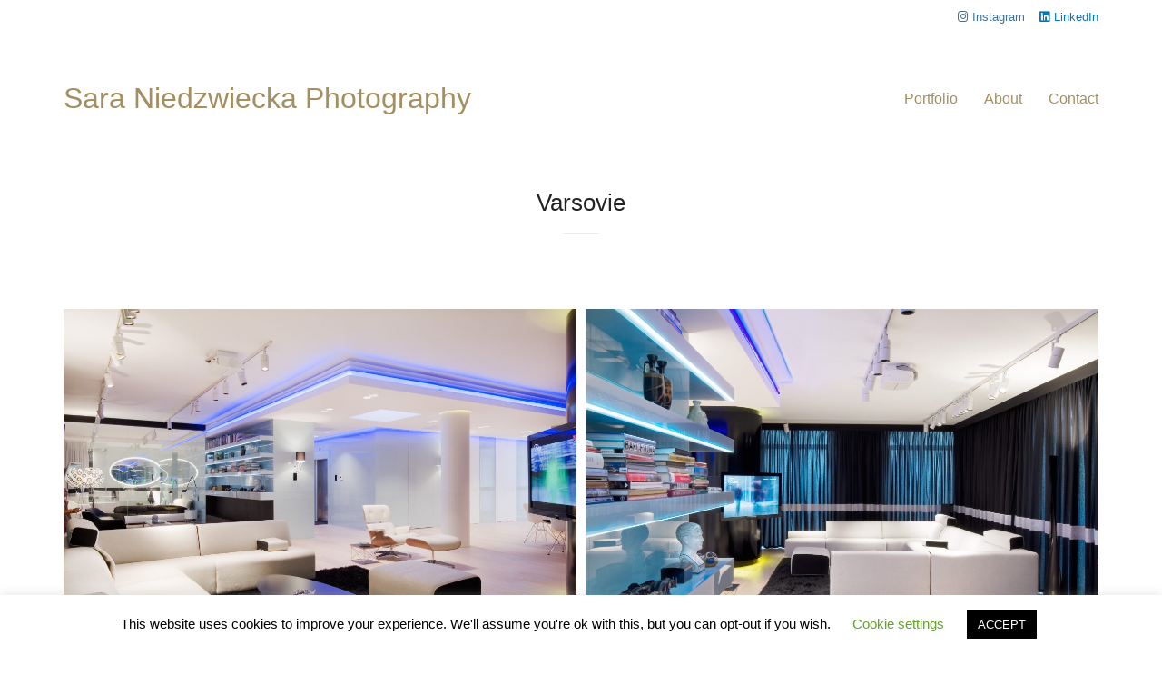

--- FILE ---
content_type: text/html; charset=UTF-8
request_url: https://www.sara-photo.com/portfolio/varsovie-2/
body_size: 11147
content:
<!DOCTYPE html>
<html class="no-js" lang="en-US">
<head>
<meta charset="UTF-8">
<meta name="viewport" content="width=device-width, initial-scale=1.0">
<title>Varsovie &#8211; Sara Niedzwiecka Photography</title>
<meta name='robots' content='max-image-preview:large' />
<style>img:is([sizes="auto" i], [sizes^="auto," i]) { contain-intrinsic-size: 3000px 1500px }</style>
<meta property="og:type" content="article">
<meta property="og:title" content="Varsovie">
<meta property="og:url" content="https://www.sara-photo.com/portfolio/varsovie-2/">
<meta property="og:site_name" content="Sara Niedzwiecka Photography">
<meta property="og:image" content="https://www.sara-photo.com/wp-content/uploads/2017/05/DSCF6147m.jpg">
<link itemprop="image" href="https://www.sara-photo.com/wp-content/uploads/2017/05/DSCF6147m.jpg">
<!--
<PageMap>
<DataObject type="thumbnail">
<Attribute name="src" value="https://www.sara-photo.com/wp-content/uploads/2017/05/DSCF6147m-150x150.jpg"/>
<Attribute name="width" value="150"/>
<Attribute name="height" value="150"/>
</DataObject>
</PageMap>
-->
<script type="text/javascript">
/* <![CDATA[ */
window._wpemojiSettings = {"baseUrl":"https:\/\/s.w.org\/images\/core\/emoji\/15.1.0\/72x72\/","ext":".png","svgUrl":"https:\/\/s.w.org\/images\/core\/emoji\/15.1.0\/svg\/","svgExt":".svg","source":{"concatemoji":"https:\/\/www.sara-photo.com\/wp-includes\/js\/wp-emoji-release.min.js?ver=6.8.1"}};
/*! This file is auto-generated */
!function(i,n){var o,s,e;function c(e){try{var t={supportTests:e,timestamp:(new Date).valueOf()};sessionStorage.setItem(o,JSON.stringify(t))}catch(e){}}function p(e,t,n){e.clearRect(0,0,e.canvas.width,e.canvas.height),e.fillText(t,0,0);var t=new Uint32Array(e.getImageData(0,0,e.canvas.width,e.canvas.height).data),r=(e.clearRect(0,0,e.canvas.width,e.canvas.height),e.fillText(n,0,0),new Uint32Array(e.getImageData(0,0,e.canvas.width,e.canvas.height).data));return t.every(function(e,t){return e===r[t]})}function u(e,t,n){switch(t){case"flag":return n(e,"\ud83c\udff3\ufe0f\u200d\u26a7\ufe0f","\ud83c\udff3\ufe0f\u200b\u26a7\ufe0f")?!1:!n(e,"\ud83c\uddfa\ud83c\uddf3","\ud83c\uddfa\u200b\ud83c\uddf3")&&!n(e,"\ud83c\udff4\udb40\udc67\udb40\udc62\udb40\udc65\udb40\udc6e\udb40\udc67\udb40\udc7f","\ud83c\udff4\u200b\udb40\udc67\u200b\udb40\udc62\u200b\udb40\udc65\u200b\udb40\udc6e\u200b\udb40\udc67\u200b\udb40\udc7f");case"emoji":return!n(e,"\ud83d\udc26\u200d\ud83d\udd25","\ud83d\udc26\u200b\ud83d\udd25")}return!1}function f(e,t,n){var r="undefined"!=typeof WorkerGlobalScope&&self instanceof WorkerGlobalScope?new OffscreenCanvas(300,150):i.createElement("canvas"),a=r.getContext("2d",{willReadFrequently:!0}),o=(a.textBaseline="top",a.font="600 32px Arial",{});return e.forEach(function(e){o[e]=t(a,e,n)}),o}function t(e){var t=i.createElement("script");t.src=e,t.defer=!0,i.head.appendChild(t)}"undefined"!=typeof Promise&&(o="wpEmojiSettingsSupports",s=["flag","emoji"],n.supports={everything:!0,everythingExceptFlag:!0},e=new Promise(function(e){i.addEventListener("DOMContentLoaded",e,{once:!0})}),new Promise(function(t){var n=function(){try{var e=JSON.parse(sessionStorage.getItem(o));if("object"==typeof e&&"number"==typeof e.timestamp&&(new Date).valueOf()<e.timestamp+604800&&"object"==typeof e.supportTests)return e.supportTests}catch(e){}return null}();if(!n){if("undefined"!=typeof Worker&&"undefined"!=typeof OffscreenCanvas&&"undefined"!=typeof URL&&URL.createObjectURL&&"undefined"!=typeof Blob)try{var e="postMessage("+f.toString()+"("+[JSON.stringify(s),u.toString(),p.toString()].join(",")+"));",r=new Blob([e],{type:"text/javascript"}),a=new Worker(URL.createObjectURL(r),{name:"wpTestEmojiSupports"});return void(a.onmessage=function(e){c(n=e.data),a.terminate(),t(n)})}catch(e){}c(n=f(s,u,p))}t(n)}).then(function(e){for(var t in e)n.supports[t]=e[t],n.supports.everything=n.supports.everything&&n.supports[t],"flag"!==t&&(n.supports.everythingExceptFlag=n.supports.everythingExceptFlag&&n.supports[t]);n.supports.everythingExceptFlag=n.supports.everythingExceptFlag&&!n.supports.flag,n.DOMReady=!1,n.readyCallback=function(){n.DOMReady=!0}}).then(function(){return e}).then(function(){var e;n.supports.everything||(n.readyCallback(),(e=n.source||{}).concatemoji?t(e.concatemoji):e.wpemoji&&e.twemoji&&(t(e.twemoji),t(e.wpemoji)))}))}((window,document),window._wpemojiSettings);
/* ]]> */
</script>
<!-- <link rel='stylesheet' id='layerslider-css' href='https://www.sara-photo.com/wp-content/plugins/LayerSlider/assets/static/layerslider/css/layerslider.css?ver=7.14.4' media='all' /> -->
<link rel="stylesheet" type="text/css" href="//www.sara-photo.com/wp-content/cache/wpfc-minified/qidjemaz/fx3m0.css" media="all"/>
<style id='wp-emoji-styles-inline-css'>
img.wp-smiley, img.emoji {
display: inline !important;
border: none !important;
box-shadow: none !important;
height: 1em !important;
width: 1em !important;
margin: 0 0.07em !important;
vertical-align: -0.1em !important;
background: none !important;
padding: 0 !important;
}
</style>
<!-- <link rel='stylesheet' id='wp-block-library-css' href='https://www.sara-photo.com/wp-includes/css/dist/block-library/style.min.css?ver=6.8.1' media='all' /> -->
<link rel="stylesheet" type="text/css" href="//www.sara-photo.com/wp-content/cache/wpfc-minified/7l3xsewk/fx3m0.css" media="all"/>
<style id='classic-theme-styles-inline-css'>
/*! This file is auto-generated */
.wp-block-button__link{color:#fff;background-color:#32373c;border-radius:9999px;box-shadow:none;text-decoration:none;padding:calc(.667em + 2px) calc(1.333em + 2px);font-size:1.125em}.wp-block-file__button{background:#32373c;color:#fff;text-decoration:none}
</style>
<style id='global-styles-inline-css'>
:root{--wp--preset--aspect-ratio--square: 1;--wp--preset--aspect-ratio--4-3: 4/3;--wp--preset--aspect-ratio--3-4: 3/4;--wp--preset--aspect-ratio--3-2: 3/2;--wp--preset--aspect-ratio--2-3: 2/3;--wp--preset--aspect-ratio--16-9: 16/9;--wp--preset--aspect-ratio--9-16: 9/16;--wp--preset--color--black: #000000;--wp--preset--color--cyan-bluish-gray: #abb8c3;--wp--preset--color--white: #ffffff;--wp--preset--color--pale-pink: #f78da7;--wp--preset--color--vivid-red: #cf2e2e;--wp--preset--color--luminous-vivid-orange: #ff6900;--wp--preset--color--luminous-vivid-amber: #fcb900;--wp--preset--color--light-green-cyan: #7bdcb5;--wp--preset--color--vivid-green-cyan: #00d084;--wp--preset--color--pale-cyan-blue: #8ed1fc;--wp--preset--color--vivid-cyan-blue: #0693e3;--wp--preset--color--vivid-purple: #9b51e0;--wp--preset--gradient--vivid-cyan-blue-to-vivid-purple: linear-gradient(135deg,rgba(6,147,227,1) 0%,rgb(155,81,224) 100%);--wp--preset--gradient--light-green-cyan-to-vivid-green-cyan: linear-gradient(135deg,rgb(122,220,180) 0%,rgb(0,208,130) 100%);--wp--preset--gradient--luminous-vivid-amber-to-luminous-vivid-orange: linear-gradient(135deg,rgba(252,185,0,1) 0%,rgba(255,105,0,1) 100%);--wp--preset--gradient--luminous-vivid-orange-to-vivid-red: linear-gradient(135deg,rgba(255,105,0,1) 0%,rgb(207,46,46) 100%);--wp--preset--gradient--very-light-gray-to-cyan-bluish-gray: linear-gradient(135deg,rgb(238,238,238) 0%,rgb(169,184,195) 100%);--wp--preset--gradient--cool-to-warm-spectrum: linear-gradient(135deg,rgb(74,234,220) 0%,rgb(151,120,209) 20%,rgb(207,42,186) 40%,rgb(238,44,130) 60%,rgb(251,105,98) 80%,rgb(254,248,76) 100%);--wp--preset--gradient--blush-light-purple: linear-gradient(135deg,rgb(255,206,236) 0%,rgb(152,150,240) 100%);--wp--preset--gradient--blush-bordeaux: linear-gradient(135deg,rgb(254,205,165) 0%,rgb(254,45,45) 50%,rgb(107,0,62) 100%);--wp--preset--gradient--luminous-dusk: linear-gradient(135deg,rgb(255,203,112) 0%,rgb(199,81,192) 50%,rgb(65,88,208) 100%);--wp--preset--gradient--pale-ocean: linear-gradient(135deg,rgb(255,245,203) 0%,rgb(182,227,212) 50%,rgb(51,167,181) 100%);--wp--preset--gradient--electric-grass: linear-gradient(135deg,rgb(202,248,128) 0%,rgb(113,206,126) 100%);--wp--preset--gradient--midnight: linear-gradient(135deg,rgb(2,3,129) 0%,rgb(40,116,252) 100%);--wp--preset--font-size--small: 13px;--wp--preset--font-size--medium: 20px;--wp--preset--font-size--large: 36px;--wp--preset--font-size--x-large: 42px;--wp--preset--spacing--20: 0.44rem;--wp--preset--spacing--30: 0.67rem;--wp--preset--spacing--40: 1rem;--wp--preset--spacing--50: 1.5rem;--wp--preset--spacing--60: 2.25rem;--wp--preset--spacing--70: 3.38rem;--wp--preset--spacing--80: 5.06rem;--wp--preset--shadow--natural: 6px 6px 9px rgba(0, 0, 0, 0.2);--wp--preset--shadow--deep: 12px 12px 50px rgba(0, 0, 0, 0.4);--wp--preset--shadow--sharp: 6px 6px 0px rgba(0, 0, 0, 0.2);--wp--preset--shadow--outlined: 6px 6px 0px -3px rgba(255, 255, 255, 1), 6px 6px rgba(0, 0, 0, 1);--wp--preset--shadow--crisp: 6px 6px 0px rgba(0, 0, 0, 1);}:where(.is-layout-flex){gap: 0.5em;}:where(.is-layout-grid){gap: 0.5em;}body .is-layout-flex{display: flex;}.is-layout-flex{flex-wrap: wrap;align-items: center;}.is-layout-flex > :is(*, div){margin: 0;}body .is-layout-grid{display: grid;}.is-layout-grid > :is(*, div){margin: 0;}:where(.wp-block-columns.is-layout-flex){gap: 2em;}:where(.wp-block-columns.is-layout-grid){gap: 2em;}:where(.wp-block-post-template.is-layout-flex){gap: 1.25em;}:where(.wp-block-post-template.is-layout-grid){gap: 1.25em;}.has-black-color{color: var(--wp--preset--color--black) !important;}.has-cyan-bluish-gray-color{color: var(--wp--preset--color--cyan-bluish-gray) !important;}.has-white-color{color: var(--wp--preset--color--white) !important;}.has-pale-pink-color{color: var(--wp--preset--color--pale-pink) !important;}.has-vivid-red-color{color: var(--wp--preset--color--vivid-red) !important;}.has-luminous-vivid-orange-color{color: var(--wp--preset--color--luminous-vivid-orange) !important;}.has-luminous-vivid-amber-color{color: var(--wp--preset--color--luminous-vivid-amber) !important;}.has-light-green-cyan-color{color: var(--wp--preset--color--light-green-cyan) !important;}.has-vivid-green-cyan-color{color: var(--wp--preset--color--vivid-green-cyan) !important;}.has-pale-cyan-blue-color{color: var(--wp--preset--color--pale-cyan-blue) !important;}.has-vivid-cyan-blue-color{color: var(--wp--preset--color--vivid-cyan-blue) !important;}.has-vivid-purple-color{color: var(--wp--preset--color--vivid-purple) !important;}.has-black-background-color{background-color: var(--wp--preset--color--black) !important;}.has-cyan-bluish-gray-background-color{background-color: var(--wp--preset--color--cyan-bluish-gray) !important;}.has-white-background-color{background-color: var(--wp--preset--color--white) !important;}.has-pale-pink-background-color{background-color: var(--wp--preset--color--pale-pink) !important;}.has-vivid-red-background-color{background-color: var(--wp--preset--color--vivid-red) !important;}.has-luminous-vivid-orange-background-color{background-color: var(--wp--preset--color--luminous-vivid-orange) !important;}.has-luminous-vivid-amber-background-color{background-color: var(--wp--preset--color--luminous-vivid-amber) !important;}.has-light-green-cyan-background-color{background-color: var(--wp--preset--color--light-green-cyan) !important;}.has-vivid-green-cyan-background-color{background-color: var(--wp--preset--color--vivid-green-cyan) !important;}.has-pale-cyan-blue-background-color{background-color: var(--wp--preset--color--pale-cyan-blue) !important;}.has-vivid-cyan-blue-background-color{background-color: var(--wp--preset--color--vivid-cyan-blue) !important;}.has-vivid-purple-background-color{background-color: var(--wp--preset--color--vivid-purple) !important;}.has-black-border-color{border-color: var(--wp--preset--color--black) !important;}.has-cyan-bluish-gray-border-color{border-color: var(--wp--preset--color--cyan-bluish-gray) !important;}.has-white-border-color{border-color: var(--wp--preset--color--white) !important;}.has-pale-pink-border-color{border-color: var(--wp--preset--color--pale-pink) !important;}.has-vivid-red-border-color{border-color: var(--wp--preset--color--vivid-red) !important;}.has-luminous-vivid-orange-border-color{border-color: var(--wp--preset--color--luminous-vivid-orange) !important;}.has-luminous-vivid-amber-border-color{border-color: var(--wp--preset--color--luminous-vivid-amber) !important;}.has-light-green-cyan-border-color{border-color: var(--wp--preset--color--light-green-cyan) !important;}.has-vivid-green-cyan-border-color{border-color: var(--wp--preset--color--vivid-green-cyan) !important;}.has-pale-cyan-blue-border-color{border-color: var(--wp--preset--color--pale-cyan-blue) !important;}.has-vivid-cyan-blue-border-color{border-color: var(--wp--preset--color--vivid-cyan-blue) !important;}.has-vivid-purple-border-color{border-color: var(--wp--preset--color--vivid-purple) !important;}.has-vivid-cyan-blue-to-vivid-purple-gradient-background{background: var(--wp--preset--gradient--vivid-cyan-blue-to-vivid-purple) !important;}.has-light-green-cyan-to-vivid-green-cyan-gradient-background{background: var(--wp--preset--gradient--light-green-cyan-to-vivid-green-cyan) !important;}.has-luminous-vivid-amber-to-luminous-vivid-orange-gradient-background{background: var(--wp--preset--gradient--luminous-vivid-amber-to-luminous-vivid-orange) !important;}.has-luminous-vivid-orange-to-vivid-red-gradient-background{background: var(--wp--preset--gradient--luminous-vivid-orange-to-vivid-red) !important;}.has-very-light-gray-to-cyan-bluish-gray-gradient-background{background: var(--wp--preset--gradient--very-light-gray-to-cyan-bluish-gray) !important;}.has-cool-to-warm-spectrum-gradient-background{background: var(--wp--preset--gradient--cool-to-warm-spectrum) !important;}.has-blush-light-purple-gradient-background{background: var(--wp--preset--gradient--blush-light-purple) !important;}.has-blush-bordeaux-gradient-background{background: var(--wp--preset--gradient--blush-bordeaux) !important;}.has-luminous-dusk-gradient-background{background: var(--wp--preset--gradient--luminous-dusk) !important;}.has-pale-ocean-gradient-background{background: var(--wp--preset--gradient--pale-ocean) !important;}.has-electric-grass-gradient-background{background: var(--wp--preset--gradient--electric-grass) !important;}.has-midnight-gradient-background{background: var(--wp--preset--gradient--midnight) !important;}.has-small-font-size{font-size: var(--wp--preset--font-size--small) !important;}.has-medium-font-size{font-size: var(--wp--preset--font-size--medium) !important;}.has-large-font-size{font-size: var(--wp--preset--font-size--large) !important;}.has-x-large-font-size{font-size: var(--wp--preset--font-size--x-large) !important;}
:where(.wp-block-post-template.is-layout-flex){gap: 1.25em;}:where(.wp-block-post-template.is-layout-grid){gap: 1.25em;}
:where(.wp-block-columns.is-layout-flex){gap: 2em;}:where(.wp-block-columns.is-layout-grid){gap: 2em;}
:root :where(.wp-block-pullquote){font-size: 1.5em;line-height: 1.6;}
</style>
<!-- <link rel='stylesheet' id='cookie-law-info-css' href='https://www.sara-photo.com/wp-content/plugins/cookie-law-info/legacy/public/css/cookie-law-info-public.css?ver=3.2.10' media='all' /> -->
<!-- <link rel='stylesheet' id='cookie-law-info-gdpr-css' href='https://www.sara-photo.com/wp-content/plugins/cookie-law-info/legacy/public/css/cookie-law-info-gdpr.css?ver=3.2.10' media='all' /> -->
<!-- <link rel='stylesheet' id='kalium-bootstrap-css-css' href='https://www.sara-photo.com/wp-content/themes/kalium/assets/css/bootstrap.min.css?ver=3.19.1733870763' media='all' /> -->
<!-- <link rel='stylesheet' id='kalium-theme-base-css-css' href='https://www.sara-photo.com/wp-content/themes/kalium/assets/css/base.min.css?ver=3.19.1733870763' media='all' /> -->
<!-- <link rel='stylesheet' id='kalium-theme-style-new-css-css' href='https://www.sara-photo.com/wp-content/themes/kalium/assets/css/new/style.min.css?ver=3.19.1733870763' media='all' /> -->
<!-- <link rel='stylesheet' id='kalium-theme-other-css-css' href='https://www.sara-photo.com/wp-content/themes/kalium/assets/css/other.min.css?ver=3.19.1733870763' media='all' /> -->
<!-- <link rel='stylesheet' id='kalium-theme-portfolio-css-css' href='https://www.sara-photo.com/wp-content/themes/kalium/assets/css/portfolio.min.css?ver=3.19.1733870763' media='all' /> -->
<!-- <link rel='stylesheet' id='kalium-style-css-css' href='https://www.sara-photo.com/wp-content/themes/kalium/style.css?ver=3.19.1733870763' media='all' /> -->
<!-- <link rel='stylesheet' id='custom-skin-css' href='https://www.sara-photo.com/wp-content/themes/kalium/assets/css/custom-skin.css?ver=6a0e2ffbf209599489a7d787b0af81bd' media='all' /> -->
<!-- <link rel='stylesheet' id='kalium-fluidbox-css-css' href='https://www.sara-photo.com/wp-content/themes/kalium/assets/vendors/fluidbox/css/fluidbox.min.css?ver=3.19.1733870763' media='all' /> -->
<link rel="stylesheet" type="text/css" href="//www.sara-photo.com/wp-content/cache/wpfc-minified/95w83udn/fy3cg.css" media="all"/>
<script type="text/javascript">
var ajaxurl = ajaxurl || 'https://www.sara-photo.com/wp-admin/admin-ajax.php';
</script>
<script src='//www.sara-photo.com/wp-content/cache/wpfc-minified/l0srmas7/fx3m0.js' type="text/javascript"></script>
<!-- <script type="text/javascript" src="https://www.sara-photo.com/wp-includes/js/jquery/jquery.min.js?ver=3.7.1" id="jquery-core-js"></script> -->
<!-- <script type="text/javascript" src="https://www.sara-photo.com/wp-includes/js/jquery/jquery-migrate.min.js?ver=3.4.1" id="jquery-migrate-js"></script> -->
<script type="text/javascript" id="cookie-law-info-js-extra">
/* <![CDATA[ */
var Cli_Data = {"nn_cookie_ids":[],"cookielist":[],"non_necessary_cookies":[],"ccpaEnabled":"","ccpaRegionBased":"","ccpaBarEnabled":"","strictlyEnabled":["necessary","obligatoire"],"ccpaType":"gdpr","js_blocking":"","custom_integration":"","triggerDomRefresh":"","secure_cookies":""};
var cli_cookiebar_settings = {"animate_speed_hide":"500","animate_speed_show":"500","background":"#FFF","border":"#b1a6a6c2","border_on":"","button_1_button_colour":"#000","button_1_button_hover":"#000000","button_1_link_colour":"#fff","button_1_as_button":"1","button_1_new_win":"","button_2_button_colour":"#333","button_2_button_hover":"#292929","button_2_link_colour":"#444","button_2_as_button":"","button_2_hidebar":"","button_3_button_colour":"#000","button_3_button_hover":"#000000","button_3_link_colour":"#fff","button_3_as_button":"1","button_3_new_win":"","button_4_button_colour":"#000","button_4_button_hover":"#000000","button_4_link_colour":"#62a329","button_4_as_button":"","button_7_button_colour":"#61a229","button_7_button_hover":"#4e8221","button_7_link_colour":"#fff","button_7_as_button":"1","button_7_new_win":"","font_family":"inherit","header_fix":"","notify_animate_hide":"1","notify_animate_show":"","notify_div_id":"#cookie-law-info-bar","notify_position_horizontal":"right","notify_position_vertical":"bottom","scroll_close":"","scroll_close_reload":"","accept_close_reload":"","reject_close_reload":"","showagain_tab":"","showagain_background":"#fff","showagain_border":"#000","showagain_div_id":"#cookie-law-info-again","showagain_x_position":"100px","text":"#000","show_once_yn":"1","show_once":"10000","logging_on":"","as_popup":"","popup_overlay":"1","bar_heading_text":"","cookie_bar_as":"banner","popup_showagain_position":"bottom-right","widget_position":"left"};
var log_object = {"ajax_url":"https:\/\/www.sara-photo.com\/wp-admin\/admin-ajax.php"};
/* ]]> */
</script>
<script src='//www.sara-photo.com/wp-content/cache/wpfc-minified/7z6y1o72/fx3m0.js' type="text/javascript"></script>
<!-- <script type="text/javascript" src="https://www.sara-photo.com/wp-content/plugins/cookie-law-info/legacy/public/js/cookie-law-info-public.js?ver=3.2.10" id="cookie-law-info-js"></script> -->
<script></script><meta name="generator" content="Powered by LayerSlider 7.14.4 - Build Heros, Sliders, and Popups. Create Animations and Beautiful, Rich Web Content as Easy as Never Before on WordPress." />
<!-- LayerSlider updates and docs at: https://layerslider.com -->
<link rel="https://api.w.org/" href="https://www.sara-photo.com/wp-json/" /><link rel="alternate" title="JSON" type="application/json" href="https://www.sara-photo.com/wp-json/wp/v2/portfolio/742" /><meta name="generator" content="WordPress 6.8.1" />
<link rel="canonical" href="https://www.sara-photo.com/portfolio/varsovie-2/" />
<link rel='shortlink' href='https://www.sara-photo.com/?p=742' />
<link rel="alternate" title="oEmbed (JSON)" type="application/json+oembed" href="https://www.sara-photo.com/wp-json/oembed/1.0/embed?url=https%3A%2F%2Fwww.sara-photo.com%2Fportfolio%2Fvarsovie-2%2F" />
<link rel="alternate" title="oEmbed (XML)" type="text/xml+oembed" href="https://www.sara-photo.com/wp-json/oembed/1.0/embed?url=https%3A%2F%2Fwww.sara-photo.com%2Fportfolio%2Fvarsovie-2%2F&#038;format=xml" />
<style id="theme-custom-css">body {}.footer-bottom-content {padding: 0 !important ;}.footer-widgets {margin-top: 10px !important ;margin-bottom: 0 !important ;}.footer-content-left {margin-bottom: 10px !important ;}</style><meta name="theme-color" content="#ffffff">					<link rel="shortcut icon" href="https://www.sara-photo.com/wp-content/uploads/2023/09/sara-photo-fav.png">
<link rel="apple-touch-icon" href="https://www.sara-photo.com/wp-content/uploads/2023/09/sara-photo-touch.png">
<link rel="apple-touch-icon" sizes="180x180" href="https://www.sara-photo.com/wp-content/uploads/2023/09/sara-photo-touch.png">
<script>var mobile_menu_breakpoint = 768;</script><style data-appended-custom-css="true">@media screen and (min-width:769px) { .mobile-menu-wrapper,.mobile-menu-overlay,.header-block__item--mobile-menu-toggle {display: none;} }</style><style data-appended-custom-css="true">@media screen and (max-width:768px) { .header-block__item--standard-menu-container {display: none;} }</style><style>.recentcomments a{display:inline !important;padding:0 !important;margin:0 !important;}</style><meta name="generator" content="Powered by WPBakery Page Builder - drag and drop page builder for WordPress."/>
<style id="wp-custom-css">
.nivo-lightbox-theme-default.nivo-lightbox-overlay {
background: rgba(0,0,0,0.99) !important;
}
</style>
<noscript><style> .wpb_animate_when_almost_visible { opacity: 1; }</style></noscript></head>
<body class="wp-singular portfolio-template-default single single-portfolio postid-742 wp-theme-kalium wpb-js-composer js-comp-ver-8.4.1 vc_responsive portfolio-category-interiors">
<div class="mobile-menu-wrapper mobile-menu-slide">
<div class="mobile-menu-container">
<ul id="menu-main-menu" class="menu"><li id="menu-item-29" class="menu-item menu-item-type-custom menu-item-object-custom menu-item-home menu-item-29"><a href="https://www.sara-photo.com/">Portfolio</a></li>
<li id="menu-item-28" class="menu-item menu-item-type-post_type menu-item-object-page menu-item-28"><a href="https://www.sara-photo.com/about-me/">About</a></li>
<li id="menu-item-10" class="menu-item menu-item-type-post_type menu-item-object-page menu-item-10"><a href="https://www.sara-photo.com/contact/">Contact</a></li>
</ul>
<form role="search" method="get" class="search-form" action="https://www.sara-photo.com/">
<input type="search" class="search-field" placeholder="Search site..." value="" name="s" id="search_mobile_inp"/>
<label for="search_mobile_inp">
<i class="fa fa-search"></i>
</label>
<input type="submit" class="search-submit" value="Go"/>
</form>
</div>
</div>
<div class="mobile-menu-overlay"></div>
<div class="wrapper" id="main-wrapper">
<header class="site-header main-header menu-type-standard-menu is-sticky">
<div class="top-header-bar">
<div class="top-header-bar__row-container top-header-bar--row-container container">
<div class="top-header-bar__row top-header-bar--row">
<div class="top-header-bar__column top-header-bar__column--content-right top-header-bar--column top-header-bar--column-content-right top-header-bar__column--alignment-right">
<div class="header-block__item header-block__item--type-social-networks"><ul class="social-networks-links"><li class="social-networks-links--entry">        <a href="https://www.instagram.com/sara_photographia/" target="_blank" rel="noopener noreferrer" class="social-network-link sn-instagram sn-skin-default sn-icon-and-title sn-hover-underline sn-style-color-text">
<span class="sn-column sn-icon sn-text">
<i class="fab fa-instagram"></i>
</span>
<span class="sn-column sn-title sn-text">
Instagram                </span>
</a>
</li><li class="social-networks-links--entry">        <a href="https://www.linkedin.com/in/sara-niedzwiecka-85b44150/" target="_blank" rel="noopener noreferrer" class="social-network-link sn-linkedin sn-skin-default sn-icon-and-title sn-hover-underline sn-style-color-text">
<span class="sn-column sn-icon sn-text">
<i class="fab fa-linkedin"></i>
</span>
<span class="sn-column sn-title sn-text">
LinkedIn                </span>
</a>
</li></ul></div>                        </div>
</div>
</div>
</div>
<div class="header-block">
<div class="header-block__row-container container">
<div class="header-block__row header-block__row--main">
<div class="header-block__column header-block__logo header-block--auto-grow">
<a href="https://www.sara-photo.com" class="header-logo logo-text menu-skin-main" aria-label="Go to homepage">
<span class="logo-text">Sara Niedzwiecka Photography</span>
</a>
</div>
<div class="header-block__column header-block--content-right header-block--align-right">
<div class="header-block__items-row">
<div class="header-block__item header-block__item--type-menu-main-menu header-block__item--standard-menu-container"><div class="standard-menu-container dropdown-caret menu-skin-main"><nav class="nav-container-main-menu"><ul id="menu-main-menu-1" class="menu"><li class="menu-item menu-item-type-custom menu-item-object-custom menu-item-home menu-item-29"><a href="https://www.sara-photo.com/"><span>Portfolio</span></a></li>
<li class="menu-item menu-item-type-post_type menu-item-object-page menu-item-28"><a href="https://www.sara-photo.com/about-me/"><span>About</span></a></li>
<li class="menu-item menu-item-type-post_type menu-item-object-page menu-item-10"><a href="https://www.sara-photo.com/contact/"><span>Contact</span></a></li>
</ul></nav></div></div><div class="header-block__item header-block__item--type-menu-main-menu header-block__item--mobile-menu-toggle"><a href="#" class="toggle-bars menu-skin-main" aria-label="Toggle navigation" role="button" data-action="mobile-menu">        <span class="toggle-bars__column">
<span class="toggle-bars__bar-lines">
<span class="toggle-bars__bar-line toggle-bars__bar-line--top"></span>
<span class="toggle-bars__bar-line toggle-bars__bar-line--middle"></span>
<span class="toggle-bars__bar-line toggle-bars__bar-line--bottom"></span>
</span>
</span>
</a></div>            </div>
</div>
</div>
</div>
</div>
</header>
<style data-appended-custom-css="true">@media screen and (min-width: 768px) { .single-portfolio-holder .gallery .photo, .single-portfolio-holder .gallery .portfolio-video, .single-portfolio-holder .gallery .portfolio-images-slider, .single-portfolio-holder .gallery .comparison-image-slider {margin-bottom:10px;} }</style><style data-appended-custom-css="true">@media screen and (min-width: 768px) { .single-portfolio-holder .gallery .row {margin-left:-5px; margin-right:-5px;} }</style><style data-appended-custom-css="true">@media screen and (min-width: 768px) { .single-portfolio-holder .gallery .row > div {padding-left:5px; padding-right:5px;} }</style><div class="container">
<div class="page-container">
<div class="single-portfolio-holder portfolio-type-2 portfolio-centered-layout alt-six">
<div class="title section-title text-on-center">
<h1>Varsovie</h1>
<div class="dash small"></div>
</div>
<div class="details row">
<div class="col-sm-12">
<div class="project-description">
<div class="post-formatting">
</div>
</div>
</div>
<div class="col-sm-12">
</div>
</div>
<div class="col-sm-12">
<div class="gallery">
<div class="row nivo">
<div class="col-xs-12 col-sm-6">
<div class="photo wow fadeInLab">
<a href="https://www.sara-photo.com/wp-content/uploads/2017/05/DSCF6127m.jpg" data-lightbox-gallery="post-gallery" >
<span class="image-placeholder" style="padding-bottom:66.93548387%;background-color:#ccc3c8"><img width="1116" height="747" src="https://www.sara-photo.com/wp-content/uploads/2017/05/DSCF6127m-1116x747.jpg" class="attachment-portfolio-single-img-2 size-portfolio-single-img-2 img-150 lazyloaded" role="presentation" decoding="async" fetchpriority="high" srcset="https://www.sara-photo.com/wp-content/uploads/2017/05/DSCF6127m-1116x747.jpg 1116w, https://www.sara-photo.com/wp-content/uploads/2017/05/DSCF6127m-1076x720.jpg 1076w, https://www.sara-photo.com/wp-content/uploads/2017/05/DSCF6127m-1614x1080.jpg 1614w, https://www.sara-photo.com/wp-content/uploads/2017/05/DSCF6127m-480x321.jpg 480w, https://www.sara-photo.com/wp-content/uploads/2017/05/DSCF6127m-768x514.jpg 768w, https://www.sara-photo.com/wp-content/uploads/2017/05/DSCF6127m-1612x1079.jpg 1612w, https://www.sara-photo.com/wp-content/uploads/2017/05/DSCF6127m-806x539.jpg 806w, https://www.sara-photo.com/wp-content/uploads/2017/05/DSCF6127m-558x373.jpg 558w, https://www.sara-photo.com/wp-content/uploads/2017/05/DSCF6127m-300x201.jpg 300w, https://www.sara-photo.com/wp-content/uploads/2017/05/DSCF6127m-1024x685.jpg 1024w, https://www.sara-photo.com/wp-content/uploads/2017/05/DSCF6127m-655x438.jpg 655w" sizes="(max-width: 1116px) 100vw, 1116px" alt="" /></span>                        </a>
</div>
</div>
<div class="col-xs-12 col-sm-6">
<div class="photo wow fadeInLab">
<a href="https://www.sara-photo.com/wp-content/uploads/2017/05/DSCF6078m.jpg" data-lightbox-gallery="post-gallery" >
<span class="image-placeholder" style="padding-bottom:66.93548387%;background-color:#e4dcdb"><img width="1116" height="747" class="attachment-portfolio-single-img-2 size-portfolio-single-img-2 img-149 lazyload" role="presentation" decoding="async" alt="" data-src="https://www.sara-photo.com/wp-content/uploads/2017/05/DSCF6078m-1116x747.jpg" data-srcset="https://www.sara-photo.com/wp-content/uploads/2017/05/DSCF6078m-1116x747.jpg 1116w, https://www.sara-photo.com/wp-content/uploads/2017/05/DSCF6078m-1076x720.jpg 1076w, https://www.sara-photo.com/wp-content/uploads/2017/05/DSCF6078m-1614x1080.jpg 1614w, https://www.sara-photo.com/wp-content/uploads/2017/05/DSCF6078m-480x321.jpg 480w, https://www.sara-photo.com/wp-content/uploads/2017/05/DSCF6078m-768x514.jpg 768w, https://www.sara-photo.com/wp-content/uploads/2017/05/DSCF6078m-1612x1079.jpg 1612w, https://www.sara-photo.com/wp-content/uploads/2017/05/DSCF6078m-806x539.jpg 806w, https://www.sara-photo.com/wp-content/uploads/2017/05/DSCF6078m-558x373.jpg 558w, https://www.sara-photo.com/wp-content/uploads/2017/05/DSCF6078m-300x201.jpg 300w, https://www.sara-photo.com/wp-content/uploads/2017/05/DSCF6078m-1024x685.jpg 1024w, https://www.sara-photo.com/wp-content/uploads/2017/05/DSCF6078m-655x438.jpg 655w" data-sizes="(max-width: 1116px) 100vw, 1116px" /></span>                        </a>
</div>
</div>
<div class="col-xs-12 col-sm-6">
<div class="photo wow fadeInLab">
<a href="https://www.sara-photo.com/wp-content/uploads/2017/05/DSCF6045m.jpg" data-lightbox-gallery="post-gallery" >
<span class="image-placeholder" style="padding-bottom:66.93548387%;background-color:#c4bbb8"><img width="1116" height="747" class="attachment-portfolio-single-img-2 size-portfolio-single-img-2 img-148 lazyload" role="presentation" decoding="async" alt="" data-src="https://www.sara-photo.com/wp-content/uploads/2017/05/DSCF6045m-1116x747.jpg" data-srcset="https://www.sara-photo.com/wp-content/uploads/2017/05/DSCF6045m-1116x747.jpg 1116w, https://www.sara-photo.com/wp-content/uploads/2017/05/DSCF6045m-1076x720.jpg 1076w, https://www.sara-photo.com/wp-content/uploads/2017/05/DSCF6045m-1614x1080.jpg 1614w, https://www.sara-photo.com/wp-content/uploads/2017/05/DSCF6045m-480x321.jpg 480w, https://www.sara-photo.com/wp-content/uploads/2017/05/DSCF6045m-768x514.jpg 768w, https://www.sara-photo.com/wp-content/uploads/2017/05/DSCF6045m-1612x1079.jpg 1612w, https://www.sara-photo.com/wp-content/uploads/2017/05/DSCF6045m-806x539.jpg 806w, https://www.sara-photo.com/wp-content/uploads/2017/05/DSCF6045m-558x373.jpg 558w, https://www.sara-photo.com/wp-content/uploads/2017/05/DSCF6045m-300x201.jpg 300w, https://www.sara-photo.com/wp-content/uploads/2017/05/DSCF6045m-1024x685.jpg 1024w, https://www.sara-photo.com/wp-content/uploads/2017/05/DSCF6045m-655x438.jpg 655w" data-sizes="(max-width: 1116px) 100vw, 1116px" /></span>                        </a>
</div>
</div>
<div class="col-xs-12 col-sm-6">
<div class="photo wow fadeInLab">
<a href="https://www.sara-photo.com/wp-content/uploads/2017/05/DSCF6147m.jpg" data-lightbox-gallery="post-gallery" >
<span class="image-placeholder" style="padding-bottom:66.93548387%;background-color:#ddd8d8"><img width="1116" height="747" class="attachment-portfolio-single-img-2 size-portfolio-single-img-2 img-151 lazyload" role="presentation" decoding="async" loading="lazy" alt="" data-src="https://www.sara-photo.com/wp-content/uploads/2017/05/DSCF6147m-1116x747.jpg" data-srcset="https://www.sara-photo.com/wp-content/uploads/2017/05/DSCF6147m-1116x747.jpg 1116w, https://www.sara-photo.com/wp-content/uploads/2017/05/DSCF6147m-1076x720.jpg 1076w, https://www.sara-photo.com/wp-content/uploads/2017/05/DSCF6147m-1614x1080.jpg 1614w, https://www.sara-photo.com/wp-content/uploads/2017/05/DSCF6147m-480x321.jpg 480w, https://www.sara-photo.com/wp-content/uploads/2017/05/DSCF6147m-768x514.jpg 768w, https://www.sara-photo.com/wp-content/uploads/2017/05/DSCF6147m-1612x1079.jpg 1612w, https://www.sara-photo.com/wp-content/uploads/2017/05/DSCF6147m-806x539.jpg 806w, https://www.sara-photo.com/wp-content/uploads/2017/05/DSCF6147m-558x373.jpg 558w, https://www.sara-photo.com/wp-content/uploads/2017/05/DSCF6147m-300x201.jpg 300w, https://www.sara-photo.com/wp-content/uploads/2017/05/DSCF6147m-1024x685.jpg 1024w, https://www.sara-photo.com/wp-content/uploads/2017/05/DSCF6147m-655x438.jpg 655w, https://www.sara-photo.com/wp-content/uploads/2017/05/DSCF6147m-600x401.jpg 600w" data-sizes="auto, (max-width: 1116px) 100vw, 1116px" /></span>                        </a>
</div>
</div>
<div class="col-xs-12 col-sm-6">
<div class="photo wow fadeInLab">
<a href="https://www.sara-photo.com/wp-content/uploads/2017/05/DSCF5863m.jpg" data-lightbox-gallery="post-gallery" >
<span class="image-placeholder" style="padding-bottom:66.93548387%;background-color:#ced2d4"><img width="1116" height="747" class="attachment-portfolio-single-img-2 size-portfolio-single-img-2 img-144 lazyload" role="presentation" decoding="async" loading="lazy" alt="" data-src="https://www.sara-photo.com/wp-content/uploads/2017/05/DSCF5863m-1116x747.jpg" data-srcset="https://www.sara-photo.com/wp-content/uploads/2017/05/DSCF5863m-1116x747.jpg 1116w, https://www.sara-photo.com/wp-content/uploads/2017/05/DSCF5863m-1076x720.jpg 1076w, https://www.sara-photo.com/wp-content/uploads/2017/05/DSCF5863m-1614x1080.jpg 1614w, https://www.sara-photo.com/wp-content/uploads/2017/05/DSCF5863m-480x321.jpg 480w, https://www.sara-photo.com/wp-content/uploads/2017/05/DSCF5863m-768x514.jpg 768w, https://www.sara-photo.com/wp-content/uploads/2017/05/DSCF5863m-1612x1079.jpg 1612w, https://www.sara-photo.com/wp-content/uploads/2017/05/DSCF5863m-806x539.jpg 806w, https://www.sara-photo.com/wp-content/uploads/2017/05/DSCF5863m-558x373.jpg 558w, https://www.sara-photo.com/wp-content/uploads/2017/05/DSCF5863m-300x201.jpg 300w, https://www.sara-photo.com/wp-content/uploads/2017/05/DSCF5863m-1024x685.jpg 1024w, https://www.sara-photo.com/wp-content/uploads/2017/05/DSCF5863m-655x438.jpg 655w" data-sizes="auto, (max-width: 1116px) 100vw, 1116px" /></span>                        </a>
</div>
</div>
<div class="col-xs-12 col-sm-6">
<div class="photo wow fadeInLab">
<a href="https://www.sara-photo.com/wp-content/uploads/2017/05/DSCF6248m.jpg" data-lightbox-gallery="post-gallery" >
<span class="image-placeholder" style="padding-bottom:66.93548387%;background-color:#9e9495"><img width="1116" height="747" class="attachment-portfolio-single-img-2 size-portfolio-single-img-2 img-154 lazyload" role="presentation" decoding="async" loading="lazy" alt="" data-src="https://www.sara-photo.com/wp-content/uploads/2017/05/DSCF6248m-1116x747.jpg" data-srcset="https://www.sara-photo.com/wp-content/uploads/2017/05/DSCF6248m-1116x747.jpg 1116w, https://www.sara-photo.com/wp-content/uploads/2017/05/DSCF6248m-1076x720.jpg 1076w, https://www.sara-photo.com/wp-content/uploads/2017/05/DSCF6248m-1614x1080.jpg 1614w, https://www.sara-photo.com/wp-content/uploads/2017/05/DSCF6248m-480x321.jpg 480w, https://www.sara-photo.com/wp-content/uploads/2017/05/DSCF6248m-768x514.jpg 768w, https://www.sara-photo.com/wp-content/uploads/2017/05/DSCF6248m-1612x1079.jpg 1612w, https://www.sara-photo.com/wp-content/uploads/2017/05/DSCF6248m-806x539.jpg 806w, https://www.sara-photo.com/wp-content/uploads/2017/05/DSCF6248m-558x373.jpg 558w, https://www.sara-photo.com/wp-content/uploads/2017/05/DSCF6248m-300x201.jpg 300w, https://www.sara-photo.com/wp-content/uploads/2017/05/DSCF6248m-1024x685.jpg 1024w, https://www.sara-photo.com/wp-content/uploads/2017/05/DSCF6248m-655x438.jpg 655w" data-sizes="auto, (max-width: 1116px) 100vw, 1116px" /></span>                        </a>
</div>
</div>
<div class="col-xs-12 col-sm-6">
<div class="photo wow fadeInLab">
<a href="https://www.sara-photo.com/wp-content/uploads/2017/05/DSCF6256m.jpg" data-lightbox-gallery="post-gallery" >
<span class="image-placeholder" style="padding-bottom:66.93548387%;background-color:#0f0c0c"><img width="1116" height="747" class="attachment-portfolio-single-img-2 size-portfolio-single-img-2 img-156 lazyload" role="presentation" decoding="async" loading="lazy" alt="" data-src="https://www.sara-photo.com/wp-content/uploads/2017/05/DSCF6256m-1116x747.jpg" data-srcset="https://www.sara-photo.com/wp-content/uploads/2017/05/DSCF6256m-1116x747.jpg 1116w, https://www.sara-photo.com/wp-content/uploads/2017/05/DSCF6256m-1076x720.jpg 1076w, https://www.sara-photo.com/wp-content/uploads/2017/05/DSCF6256m-1614x1080.jpg 1614w, https://www.sara-photo.com/wp-content/uploads/2017/05/DSCF6256m-480x321.jpg 480w, https://www.sara-photo.com/wp-content/uploads/2017/05/DSCF6256m-768x514.jpg 768w, https://www.sara-photo.com/wp-content/uploads/2017/05/DSCF6256m-1612x1079.jpg 1612w, https://www.sara-photo.com/wp-content/uploads/2017/05/DSCF6256m-806x539.jpg 806w, https://www.sara-photo.com/wp-content/uploads/2017/05/DSCF6256m-558x373.jpg 558w, https://www.sara-photo.com/wp-content/uploads/2017/05/DSCF6256m-300x201.jpg 300w, https://www.sara-photo.com/wp-content/uploads/2017/05/DSCF6256m-1024x685.jpg 1024w, https://www.sara-photo.com/wp-content/uploads/2017/05/DSCF6256m-655x438.jpg 655w" data-sizes="auto, (max-width: 1116px) 100vw, 1116px" /></span>                        </a>
</div>
</div>
<div class="col-xs-12 col-sm-6">
<div class="photo wow fadeInLab">
<a href="https://www.sara-photo.com/wp-content/uploads/2017/05/DSCF6045m.jpg" data-lightbox-gallery="post-gallery" >
<span class="image-placeholder" style="padding-bottom:66.93548387%;background-color:#c4bbb8"><img width="1116" height="747" class="attachment-portfolio-single-img-2 size-portfolio-single-img-2 img-148 lazyload" role="presentation" decoding="async" loading="lazy" alt="" data-src="https://www.sara-photo.com/wp-content/uploads/2017/05/DSCF6045m-1116x747.jpg" data-srcset="https://www.sara-photo.com/wp-content/uploads/2017/05/DSCF6045m-1116x747.jpg 1116w, https://www.sara-photo.com/wp-content/uploads/2017/05/DSCF6045m-1076x720.jpg 1076w, https://www.sara-photo.com/wp-content/uploads/2017/05/DSCF6045m-1614x1080.jpg 1614w, https://www.sara-photo.com/wp-content/uploads/2017/05/DSCF6045m-480x321.jpg 480w, https://www.sara-photo.com/wp-content/uploads/2017/05/DSCF6045m-768x514.jpg 768w, https://www.sara-photo.com/wp-content/uploads/2017/05/DSCF6045m-1612x1079.jpg 1612w, https://www.sara-photo.com/wp-content/uploads/2017/05/DSCF6045m-806x539.jpg 806w, https://www.sara-photo.com/wp-content/uploads/2017/05/DSCF6045m-558x373.jpg 558w, https://www.sara-photo.com/wp-content/uploads/2017/05/DSCF6045m-300x201.jpg 300w, https://www.sara-photo.com/wp-content/uploads/2017/05/DSCF6045m-1024x685.jpg 1024w, https://www.sara-photo.com/wp-content/uploads/2017/05/DSCF6045m-655x438.jpg 655w" data-sizes="auto, (max-width: 1116px) 100vw, 1116px" /></span>                        </a>
</div>
</div>
</div>
</div>                </div>
</div>
</div>
</div></div><!-- .wrapper -->
<footer id="footer" role="contentinfo" class="site-footer main-footer footer-bottom-vertical">
<div class="container">
<div class="footer-widgets">
<div class="footer--widgets widget-area widgets--columned-layout widgets--columns-3" role="complementary">
</div>
</div>
<hr>
</div>
<div class="footer-bottom">
<div class="container">
<div class="footer-bottom-content">
<div class="footer-content-right">
<ul class="social-networks rounded colored-hover"><li><a href="https://www.instagram.com/sara_photographia/" target="_blank" class="instagram" title="Instagram" aria-label="Instagram" rel="noopener"><i class="fab fa-instagram"></i><span class="name">Instagram</span></a></li><li><a href="https://www.linkedin.com/in/sara-niedzwiecka-85b44150/" target="_blank" class="linkedin" title="LinkedIn" aria-label="LinkedIn" rel="noopener"><i class="fab fa-linkedin"></i><span class="name">LinkedIn</span></a></li></ul>                        </div>
<div class="footer-content-left">
<div class="copyrights site-info">
<p>Sara Niedzwiecka © Copyright 2019. All Rights Reserved</p>
</div>
</div>
</div>
</div>
</div>
</footer><script type="speculationrules">
{"prefetch":[{"source":"document","where":{"and":[{"href_matches":"\/*"},{"not":{"href_matches":["\/wp-*.php","\/wp-admin\/*","\/wp-content\/uploads\/*","\/wp-content\/*","\/wp-content\/plugins\/*","\/wp-content\/themes\/kalium\/*","\/*\\?(.+)"]}},{"not":{"selector_matches":"a[rel~=\"nofollow\"]"}},{"not":{"selector_matches":".no-prefetch, .no-prefetch a"}}]},"eagerness":"conservative"}]}
</script>
<!--googleoff: all--><div id="cookie-law-info-bar" data-nosnippet="true"><span>This website uses cookies to improve your experience. We'll assume you're ok with this, but you can opt-out if you wish. <a role='button' class="cli_settings_button" style="margin:5px 20px 5px 20px">Cookie settings</a><a role='button' data-cli_action="accept" id="cookie_action_close_header" class="medium cli-plugin-button cli-plugin-main-button cookie_action_close_header cli_action_button wt-cli-accept-btn" style="margin:5px">ACCEPT</a></span></div><div id="cookie-law-info-again" data-nosnippet="true"><span id="cookie_hdr_showagain">Privacy &amp; Cookies Policy</span></div><div class="cli-modal" data-nosnippet="true" id="cliSettingsPopup" tabindex="-1" role="dialog" aria-labelledby="cliSettingsPopup" aria-hidden="true">
<div class="cli-modal-dialog" role="document">
<div class="cli-modal-content cli-bar-popup">
<button type="button" class="cli-modal-close" id="cliModalClose">
<svg class="" viewBox="0 0 24 24"><path d="M19 6.41l-1.41-1.41-5.59 5.59-5.59-5.59-1.41 1.41 5.59 5.59-5.59 5.59 1.41 1.41 5.59-5.59 5.59 5.59 1.41-1.41-5.59-5.59z"></path><path d="M0 0h24v24h-24z" fill="none"></path></svg>
<span class="wt-cli-sr-only">Close</span>
</button>
<div class="cli-modal-body">
<div class="cli-container-fluid cli-tab-container">
<div class="cli-row">
<div class="cli-col-12 cli-align-items-stretch cli-px-0">
<div class="cli-privacy-overview">
<h4>Privacy Overview</h4>				<div class="cli-privacy-content">
<div class="cli-privacy-content-text">This website uses cookies to improve your experience while you navigate through the website. Out of these cookies, the cookies that are categorized as necessary are stored on your browser as they are as essential for the working of basic functionalities of the website. We also use third-party cookies that help us analyze and understand how you use this website. These cookies will be stored in your browser only with your consent. You also have the option to opt-out of these cookies. But opting out of some of these cookies may have an effect on your browsing experience.</div>
</div>
<a class="cli-privacy-readmore" aria-label="Show more" role="button" data-readmore-text="Show more" data-readless-text="Show less"></a>			</div>
</div>
<div class="cli-col-12 cli-align-items-stretch cli-px-0 cli-tab-section-container">
<div class="cli-tab-section">
<div class="cli-tab-header">
<a role="button" tabindex="0" class="cli-nav-link cli-settings-mobile" data-target="necessary" data-toggle="cli-toggle-tab">
Necessary							</a>
<div class="wt-cli-necessary-checkbox">
<input type="checkbox" class="cli-user-preference-checkbox"  id="wt-cli-checkbox-necessary" data-id="checkbox-necessary" checked="checked"  />
<label class="form-check-label" for="wt-cli-checkbox-necessary">Necessary</label>
</div>
<span class="cli-necessary-caption">Always Enabled</span>
</div>
<div class="cli-tab-content">
<div class="cli-tab-pane cli-fade" data-id="necessary">
<div class="wt-cli-cookie-description">
Necessary cookies are absolutely essential for the website to function properly. This category only includes cookies that ensures basic functionalities and security features of the website. These cookies do not store any personal information.								</div>
</div>
</div>
</div>
</div>
</div>
</div>
</div>
<div class="cli-modal-footer">
<div class="wt-cli-element cli-container-fluid cli-tab-container">
<div class="cli-row">
<div class="cli-col-12 cli-align-items-stretch cli-px-0">
<div class="cli-tab-footer wt-cli-privacy-overview-actions">
<a id="wt-cli-privacy-save-btn" role="button" tabindex="0" data-cli-action="accept" class="wt-cli-privacy-btn cli_setting_save_button wt-cli-privacy-accept-btn cli-btn">SAVE &amp; ACCEPT</a>
</div>
</div>
</div>
</div>
</div>
</div>
</div>
</div>
<div class="cli-modal-backdrop cli-fade cli-settings-overlay"></div>
<div class="cli-modal-backdrop cli-fade cli-popupbar-overlay"></div>
<!--googleon: all--><script type="application/ld+json">{"@context":"https:\/\/schema.org\/","@type":"Organization","name":"Sara Niedzwiecka Photography","url":"https:\/\/www.sara-photo.com"}</script><!-- <link rel='stylesheet' id='kalium-nivo-lightbox-css-css' href='https://www.sara-photo.com/wp-content/themes/kalium/assets/vendors/nivo-lightbox/nivo-lightbox.min.css?ver=3.19.1733870763' media='all' /> -->
<!-- <link rel='stylesheet' id='kalium-nivo-lightbox-default-css-css' href='https://www.sara-photo.com/wp-content/themes/kalium/assets/vendors/nivo-lightbox/themes/default/default.css?ver=3.19.1733870763' media='all' /> -->
<!-- <link rel='stylesheet' id='kalium-fontawesome-css-css' href='https://www.sara-photo.com/wp-content/themes/kalium/assets/vendors/font-awesome/css/all.min.css?ver=3.19.1733870763' media='all' /> -->
<link rel="stylesheet" type="text/css" href="//www.sara-photo.com/wp-content/cache/wpfc-minified/locivitc/fy3cg.css" media="all"/>
<script type="text/javascript" src="https://www.sara-photo.com/wp-content/themes/kalium/assets/vendors/gsap/gsap.min.js?ver=3.19.1733870763" id="kalium-gsap-js-js"></script>
<script type="text/javascript" src="https://www.sara-photo.com/wp-content/themes/kalium/assets/vendors/gsap/ScrollToPlugin.min.js?ver=3.19.1733870763" id="kalium-gsap-scrollto-js-js"></script>
<script type="text/javascript" src="https://www.sara-photo.com/wp-content/themes/kalium/assets/vendors/scrollmagic/ScrollMagic.min.js?ver=3.19.1733870763" id="kalium-scrollmagic-js-js"></script>
<script type="text/javascript" src="https://www.sara-photo.com/wp-content/themes/kalium/assets/vendors/scrollmagic/plugins/animation.gsap.min.js?ver=3.19.1733870763" id="kalium-scrollmagic-gsap-js-js"></script>
<script type="text/javascript" src="https://www.sara-photo.com/wp-content/themes/kalium/assets/js/sticky-header.min.js?ver=3.19.1733870763" id="kalium-sticky-header-js-js"></script>
<script type="text/javascript" src="https://www.sara-photo.com/wp-content/themes/kalium/assets/vendors/jquery-libs/jquery.ba-throttle-debounce.js?ver=3.19.1733870763" id="kalium-jquery-throttle-debounce-js-js"></script>
<script type="text/javascript" src="https://www.sara-photo.com/wp-content/themes/kalium/assets/vendors/fluidbox/jquery.fluidbox.min.js?ver=3.19.1733870763" id="kalium-fluidbox-js-js"></script>
<script type="text/javascript" src="https://www.sara-photo.com/wp-content/themes/kalium/assets/vendors/metafizzy/isotope.pkgd.min.js?ver=3.19.1733870763" id="kalium-metafizzy-isotope-js-js"></script>
<script type="text/javascript" src="https://www.sara-photo.com/wp-content/themes/kalium/assets/vendors/metafizzy/packery-mode.pkgd.min.js?ver=3.19.1733870763" id="kalium-metafizzy-packery-js-js"></script>
<script type="text/javascript" src="https://www.sara-photo.com/wp-content/themes/kalium/assets/vendors/nivo-lightbox/nivo-lightbox.min.js?ver=3.19.1733870763" id="kalium-nivo-lightbox-js-js"></script>
<script type="text/javascript" id="kalium-main-js-js-before">
/* <![CDATA[ */
var _k = _k || {}; _k.stickyHeaderOptions = {"type":"standard","containerElement":".site-header","logoElement":".logo-image","triggerOffset":0,"offset":".top-header-bar","animationOffset":10,"spacer":true,"animateProgressWithScroll":true,"animateDuration":null,"tweenChanges":false,"classes":{"name":"site-header","prefix":"sticky","init":"initialized","fixed":"fixed","absolute":"absolute","spacer":"spacer","active":"active","fullyActive":"fully-active"},"autohide":{"animationType":"fade-slide-top","duration":0.3,"threshold":100},"animateScenes":{"styling":{"name":"style","selector":".header-block","props":["backgroundColor"],"css":{"default":{"backgroundColor":"#ffffff"}},"data":{"tags":["transparent-header"]},"position":0},"padding":{"name":"padding","selector":".header-block","props":["paddingTop","paddingBottom"],"css":{"default":{"paddingTop":10,"paddingBottom":10}},"position":0}},"alternateLogos":[],"supportedOn":{"desktop":1,"tablet":1,"mobile":1},"other":{"menuSkin":null},"debugMode":false};
var _k = _k || {}; _k.logoSwitchOnSections = [];
var _k = _k || {}; _k.enqueueAssets = {"js":{"light-gallery":[{"src":"https:\/\/www.sara-photo.com\/wp-content\/themes\/kalium\/assets\/vendors\/light-gallery\/lightgallery-all.min.js"}],"videojs":[{"src":"https:\/\/www.sara-photo.com\/wp-content\/themes\/kalium\/assets\/vendors\/video-js\/video.min.js"}]},"css":{"light-gallery":[{"src":"https:\/\/www.sara-photo.com\/wp-content\/themes\/kalium\/assets\/vendors\/light-gallery\/css\/lightgallery.min.css"},{"src":"https:\/\/www.sara-photo.com\/wp-content\/themes\/kalium\/assets\/vendors\/light-gallery\/css\/lg-transitions.min.css"}],"videojs":[{"src":"https:\/\/www.sara-photo.com\/wp-content\/themes\/kalium\/assets\/vendors\/video-js\/video-js.min.css"}]}};
var _k = _k || {}; _k.require = function(e){var t=e instanceof Array?e:[e],r=function(e){var t,t;e.match(/\.js(\?.*)?$/)?(t=document.createElement("script")).src=e:((t=document.createElement("link")).rel="stylesheet",t.href=e);var r=!1,a=jQuery("[data-deploader]").each((function(t,a){e!=jQuery(a).attr("src")&&e!=jQuery(a).attr("href")||(r=!0)})).length;r||(t.setAttribute("data-deploader",a),jQuery("head").append(t))},a;return new Promise((function(e,a){var n=0,c=function(t){if(t&&t.length){var a=t.shift(),n=a.match(/\.js(\?.*)?$/)?"script":"text";jQuery.ajax({dataType:n,url:a,cache:!0}).success((function(){r(a)})).always((function(){a.length&&c(t)}))}else e()};c(t)}))};;
/* ]]> */
</script>
<script type="text/javascript" src="https://www.sara-photo.com/wp-content/themes/kalium/assets/js/main.min.js?ver=3.19.1733870763" id="kalium-main-js-js"></script>
<script></script>
<!-- TET: 0.687317 / 3.19 -->
<script type="text/javascript">
jQuery(document).ready(function ($) {
for (let i = 0; i < document.forms.length; ++i) {
let form = document.forms[i];
if ($(form).attr("method") != "get") { $(form).append('<input type="hidden" name="nQjtGPwxlAbhRq" value="QbxhJ8X52ZWu" />'); }
if ($(form).attr("method") != "get") { $(form).append('<input type="hidden" name="VKYUJySnj" value="4iT7j[.l_c05q6" />'); }
if ($(form).attr("method") != "get") { $(form).append('<input type="hidden" name="TQLKFHqIo-Vy" value="Y8L@I0p" />'); }
if ($(form).attr("method") != "get") { $(form).append('<input type="hidden" name="cuRGDhatOSqA" value="2r_]ctoge@8pZTC" />'); }
}
$(document).on('submit', 'form', function () {
if ($(this).attr("method") != "get") { $(this).append('<input type="hidden" name="nQjtGPwxlAbhRq" value="QbxhJ8X52ZWu" />'); }
if ($(this).attr("method") != "get") { $(this).append('<input type="hidden" name="VKYUJySnj" value="4iT7j[.l_c05q6" />'); }
if ($(this).attr("method") != "get") { $(this).append('<input type="hidden" name="TQLKFHqIo-Vy" value="Y8L@I0p" />'); }
if ($(this).attr("method") != "get") { $(this).append('<input type="hidden" name="cuRGDhatOSqA" value="2r_]ctoge@8pZTC" />'); }
return true;
});
jQuery.ajaxSetup({
beforeSend: function (e, data) {
if (data.type !== 'POST') return;
if (typeof data.data === 'object' && data.data !== null) {
data.data.append("nQjtGPwxlAbhRq", "QbxhJ8X52ZWu");
data.data.append("VKYUJySnj", "4iT7j[.l_c05q6");
data.data.append("TQLKFHqIo-Vy", "Y8L@I0p");
data.data.append("cuRGDhatOSqA", "2r_]ctoge@8pZTC");
}
else {
data.data = data.data + '&nQjtGPwxlAbhRq=QbxhJ8X52ZWu&VKYUJySnj=4iT7j[.l_c05q6&TQLKFHqIo-Vy=Y8L@I0p&cuRGDhatOSqA=2r_]ctoge@8pZTC';
}
}
});
});
</script>
</body>
</html><!-- WP Fastest Cache file was created in 0.718 seconds, on 04/05/2025 @ 17:57 -->